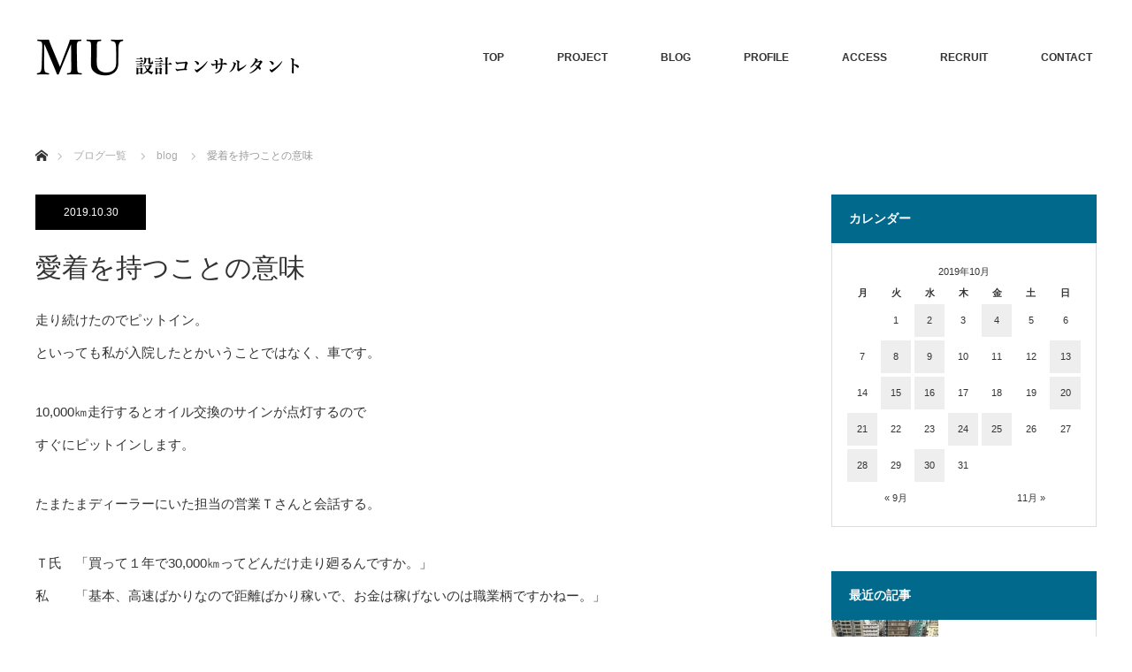

--- FILE ---
content_type: text/html; charset=UTF-8
request_url: https://mu-architect.com/2019/10/30/785/
body_size: 71031
content:
<!DOCTYPE html>
<html class="pc" lang="ja">
<head>
<!-- Google tag (gtag.js) -->
<script async src="https://www.googletagmanager.com/gtag/js?id=G-TMV337WQWW"></script>
<script>
  window.dataLayer = window.dataLayer || [];
  function gtag(){dataLayer.push(arguments);}
  gtag('js', new Date());

  gtag('config', 'G-TMV337WQWW');
</script>
<!-- Global site tag (gtag.js) - Google Analytics -->
<script async src="https://www.googletagmanager.com/gtag/js?id=UA-146046793-1"></script>
<script>
  window.dataLayer = window.dataLayer || [];
  function gtag(){dataLayer.push(arguments);}
  gtag('js', new Date());

  gtag('config', 'UA-146046793-1');
</script>
<meta charset="UTF-8">
<!--[if IE]><meta http-equiv="X-UA-Compatible" content="IE=edge"><![endif]-->
<link rel="canonical" href="https://mu-architect.com/">
<meta name="viewport" content="width=device-width">
<title>愛着を持つことの意味 | 山口県の一級建築士設計事務所MU設計コンサルタント</title>
<link rel="pingback" href="https://mu-architect.com/mu-architect/xmlrpc.php">

<!-- All in One SEO Pack 3.2.8 によって Michael Torbert の Semper Fi Web Design[864,909] -->
<meta name="description"  content="走り続けたのでピットイン。 といっても私が入院したとかいうことではなく、車です。 10,000㎞走行するとオイル交換のサインが点灯するので すぐにピットインします。 たまたまディーラーにいた担当の営業Ｔさんと会話する。 Ｔ氏　「買って１年で30,000㎞ってどんだけ走り廻るんですか。」 私" />

<link rel="canonical" href="https://mu-architect.com/2019/10/30/785/" />
<meta property="og:type" content="article" />
<meta property="og:title" content="愛着を持つことの意味 | 山口県の一級建築士設計事務所MU設計コンサルタント" />
<meta property="og:description" content="走り続けたのでピットイン。 といっても私が入院したとかいうことではなく、車です。 10,000㎞走行するとオイル交換のサインが点灯するので すぐにピットインします。 たまたまディーラーにいた担当の営業Ｔさんと会話する。 Ｔ氏　「買って１年で30,000㎞ってどんだけ走り廻るんですか。」 私 「基本、高速ばかりなので距離ばかり稼いで、お金は稼げないのは職業柄ですかねー。」 Ｔ氏　「ほんと、いろんなと" />
<meta property="og:url" content="https://mu-architect.com/2019/10/30/785/" />
<meta property="og:site_name" content="有限会社 MU設計コンサルタント" />
<meta property="og:image" content="https://mu-architect.com/mu-architect/wp-content/uploads/2019/10/2019-10-19-10.40.52-800x600.jpg" />
<meta property="article:published_time" content="2019-10-30T12:10:14Z" />
<meta property="article:modified_time" content="2019-10-30T12:10:14Z" />
<meta property="og:image:secure_url" content="https://mu-architect.com/mu-architect/wp-content/uploads/2019/10/2019-10-19-10.40.52-800x600.jpg" />
<meta name="twitter:card" content="summary" />
<meta name="twitter:title" content="愛着を持つことの意味 | 山口県の一級建築士設計事務所MU設計コンサルタント" />
<meta name="twitter:description" content="走り続けたのでピットイン。 といっても私が入院したとかいうことではなく、車です。 10,000㎞走行するとオイル交換のサインが点灯するので すぐにピットインします。 たまたまディーラーにいた担当の営業Ｔさんと会話する。 Ｔ氏　「買って１年で30,000㎞ってどんだけ走り廻るんですか。」 私 「基本、高速ばかりなので距離ばかり稼いで、お金は稼げないのは職業柄ですかねー。」 Ｔ氏　「ほんと、いろんなと" />
<meta name="twitter:image" content="https://mu-architect.com/mu-architect/wp-content/uploads/2019/10/2019-10-19-10.40.52-800x600.jpg" />
<!-- All in One SEO Pack -->
<link rel='dns-prefetch' href='//s.w.org' />
<link rel="alternate" type="application/rss+xml" title="山口県の一級建築士設計事務所MU設計コンサルタント &raquo; フィード" href="https://mu-architect.com/feed/" />
<link rel="alternate" type="application/rss+xml" title="山口県の一級建築士設計事務所MU設計コンサルタント &raquo; コメントフィード" href="https://mu-architect.com/comments/feed/" />
<link rel="alternate" type="application/rss+xml" title="山口県の一級建築士設計事務所MU設計コンサルタント &raquo; 愛着を持つことの意味 のコメントのフィード" href="https://mu-architect.com/2019/10/30/785/feed/" />
		<script type="text/javascript">
			window._wpemojiSettings = {"baseUrl":"https:\/\/s.w.org\/images\/core\/emoji\/11\/72x72\/","ext":".png","svgUrl":"https:\/\/s.w.org\/images\/core\/emoji\/11\/svg\/","svgExt":".svg","source":{"concatemoji":"https:\/\/mu-architect.com\/mu-architect\/wp-includes\/js\/wp-emoji-release.min.js?ver=4.9.26"}};
			!function(e,a,t){var n,r,o,i=a.createElement("canvas"),p=i.getContext&&i.getContext("2d");function s(e,t){var a=String.fromCharCode;p.clearRect(0,0,i.width,i.height),p.fillText(a.apply(this,e),0,0);e=i.toDataURL();return p.clearRect(0,0,i.width,i.height),p.fillText(a.apply(this,t),0,0),e===i.toDataURL()}function c(e){var t=a.createElement("script");t.src=e,t.defer=t.type="text/javascript",a.getElementsByTagName("head")[0].appendChild(t)}for(o=Array("flag","emoji"),t.supports={everything:!0,everythingExceptFlag:!0},r=0;r<o.length;r++)t.supports[o[r]]=function(e){if(!p||!p.fillText)return!1;switch(p.textBaseline="top",p.font="600 32px Arial",e){case"flag":return s([55356,56826,55356,56819],[55356,56826,8203,55356,56819])?!1:!s([55356,57332,56128,56423,56128,56418,56128,56421,56128,56430,56128,56423,56128,56447],[55356,57332,8203,56128,56423,8203,56128,56418,8203,56128,56421,8203,56128,56430,8203,56128,56423,8203,56128,56447]);case"emoji":return!s([55358,56760,9792,65039],[55358,56760,8203,9792,65039])}return!1}(o[r]),t.supports.everything=t.supports.everything&&t.supports[o[r]],"flag"!==o[r]&&(t.supports.everythingExceptFlag=t.supports.everythingExceptFlag&&t.supports[o[r]]);t.supports.everythingExceptFlag=t.supports.everythingExceptFlag&&!t.supports.flag,t.DOMReady=!1,t.readyCallback=function(){t.DOMReady=!0},t.supports.everything||(n=function(){t.readyCallback()},a.addEventListener?(a.addEventListener("DOMContentLoaded",n,!1),e.addEventListener("load",n,!1)):(e.attachEvent("onload",n),a.attachEvent("onreadystatechange",function(){"complete"===a.readyState&&t.readyCallback()})),(n=t.source||{}).concatemoji?c(n.concatemoji):n.wpemoji&&n.twemoji&&(c(n.twemoji),c(n.wpemoji)))}(window,document,window._wpemojiSettings);
		</script>
		<style type="text/css">
img.wp-smiley,
img.emoji {
	display: inline !important;
	border: none !important;
	box-shadow: none !important;
	height: 1em !important;
	width: 1em !important;
	margin: 0 .07em !important;
	vertical-align: -0.1em !important;
	background: none !important;
	padding: 0 !important;
}
</style>
<link rel='stylesheet' id='style-css'  href='https://mu-architect.com/mu-architect/wp-content/themes/mu-architect/style.css?ver=100.5' type='text/css' media='all' />
<link rel='stylesheet' id='contact-form-7-css'  href='https://mu-architect.com/mu-architect/wp-content/plugins/contact-form-7/includes/css/styles.css?ver=5.1.4' type='text/css' media='all' />
<link rel='stylesheet' id='wp-pagenavi-css'  href='https://mu-architect.com/mu-architect/wp-content/plugins/wp-pagenavi/pagenavi-css.css?ver=2.70' type='text/css' media='all' />
<link rel='stylesheet' id='msl-main-css'  href='https://mu-architect.com/mu-architect/wp-content/plugins/master-slider/public/assets/css/masterslider.main.css?ver=3.5.3' type='text/css' media='all' />
<link rel='stylesheet' id='msl-custom-css'  href='https://mu-architect.com/mu-architect/wp-content/uploads/master-slider/custom.css?ver=7.9' type='text/css' media='all' />
<script type='text/javascript' src='https://mu-architect.com/mu-architect/wp-includes/js/jquery/jquery.js?ver=1.12.4'></script>
<script type='text/javascript' src='https://mu-architect.com/mu-architect/wp-includes/js/jquery/jquery-migrate.min.js?ver=1.4.1'></script>
<link rel='https://api.w.org/' href='https://mu-architect.com/wp-json/' />
<link rel='shortlink' href='https://mu-architect.com/?p=785' />
<link rel="alternate" type="application/json+oembed" href="https://mu-architect.com/wp-json/oembed/1.0/embed?url=https%3A%2F%2Fmu-architect.com%2F2019%2F10%2F30%2F785%2F" />
<link rel="alternate" type="text/xml+oembed" href="https://mu-architect.com/wp-json/oembed/1.0/embed?url=https%3A%2F%2Fmu-architect.com%2F2019%2F10%2F30%2F785%2F&#038;format=xml" />
<script>var ms_grabbing_curosr = 'https://mu-architect.com/mu-architect/wp-content/plugins/master-slider/public/assets/css/common/grabbing.cur', ms_grab_curosr = 'https://mu-architect.com/mu-architect/wp-content/plugins/master-slider/public/assets/css/common/grab.cur';</script>
<meta name="generator" content="MasterSlider 3.5.3 - Responsive Touch Image Slider | avt.li/msf" />

<link rel="stylesheet" href="https://mu-architect.com/mu-architect/wp-content/themes/mu-architect/css/design-plus.css?ver=100.5">
<link rel="stylesheet" href="https://mu-architect.com/mu-architect/wp-content/themes/mu-architect/css/sns-botton.css?ver=100.5">
<link rel="stylesheet" href="https://fonts.googleapis.com/css?family=Roboto:100,300">
<link rel="stylesheet" media="screen and (max-width:770px)" href="https://mu-architect.com/mu-architect/wp-content/themes/mu-architect/css/responsive.css?ver=100.5">
<link rel="stylesheet" media="screen and (max-width:770px)" href="https://mu-architect.com/mu-architect/wp-content/themes/mu-architect/css/footer-bar.css?ver=100.5">

<script src="https://mu-architect.com/mu-architect/wp-content/themes/mu-architect/js/jquery.easing.1.3.js?ver=100.5"></script>
<script src="https://mu-architect.com/mu-architect/wp-content/themes/mu-architect/js/jscript.js?ver=100.5"></script>
<script src="https://mu-architect.com/mu-architect/wp-content/themes/mu-architect/js/comment.js?ver=100.5"></script>

<style type="text/css">
body, input, textarea { font-family: Arial, "ヒラギノ角ゴ ProN W3", "Hiragino Kaku Gothic ProN", "メイリオ", Meiryo, sans-serif; }
.rich_font { font-family: "Hiragino Sans", "ヒラギノ角ゴ ProN", "Hiragino Kaku Gothic ProN", "游ゴシック", YuGothic, "メイリオ", Meiryo, sans-serif; font-weight: 100;
}

body { font-size:15px; }

.pc #header .logo { font-size:21px; }
.pc #footer_top .logo { font-size:21px; }
.mobile #header .logo { font-size:18px; }
#footer_top { background: #F7F7F7; }

#logo_image img { width:50%; height:50%; }
#logo_image_mobile img { width:50%; height:50%; }
#footer_address .logo img { width:50%; height:50%; }

#blog_list li .image img, #related_post li a.image img, .styled_post_list1 .image img, #recent_news .image img, .project_list_widget .image img, .index_box_list .image img, #project_list .image img, #previous_next_post .image img {
  -webkit-transition: all 0.75s ease; -moz-transition: all 0.75s ease; transition: all 0.75s ease;
  -webkit-transform: scale(1); -moz-transform: scale(1); -ms-transform: scale(1); -o-transform: scale(1); transform: scale(1);
  -webkit-backface-visibility:hidden; backface-visibility:hidden;
}
#blog_list li .image:hover img, #related_post li a.image:hover img, .styled_post_list1 .image:hover img, #recent_news .image:hover img, .project_list_widget .image:hover img, .index_box_list .image:hover img, #project_list .image:hover img, #previous_next_post .image:hover img {
  -webkit-transform: scale(1.2); -moz-transform: scale(1.2); -ms-transform: scale(1.2); -o-transform: scale(1.2); transform: scale(1.2);
}

.pc #global_menu > ul > li > a { color:#333333; }

#post_title { font-size:30px; }
.post_content { font-size:15px; }

a:hover, #comment_header ul li a:hover, .pc #global_menu > ul > li.active > a, .pc #global_menu li.current-menu-item > a, .pc #global_menu > ul > li > a:hover, #header_logo .logo a:hover, #bread_crumb li.home a:hover:before, #bread_crumb li a:hover,
 #archive_news_list li a .entry-date, #related_post li .title a:hover, #comment_headline, #footer_widget .footer_headline, .index_news_list ol a .entry-date, .footer_menu li:first-child a, .footer_menu li:only-child a, .color_headline, #project_title, #project_list .title span.project_title, .post_content a
  { color:#00698C; }

.post_content a:hover
{ color:#00516C; }

.pc #global_menu ul ul a, #return_top a:hover, .next_page_link a:hover, .collapse_category_list li a:hover .count, .slick-arrow:hover, #blog_list .category a:hover, #index_blog .index_blog_link:hover, #footer_address .button:hover, #post_meta_top .category a:hover,
 #archive_news_list .headline, .side_headline, #previous_next_page a:hover, .page_navi a:hover, .page_navi span.current, .page_navi p.back a:hover, .collapse_category_list li a:hover .count, .mobile #global_menu li a:hover,
  #wp-calendar td a:hover, #wp-calendar #prev a:hover, #wp-calendar #next a:hover, .widget_search #search-btn input:hover, .widget_search #searchsubmit:hover, .side_widget.google_search #searchsubmit:hover,
   #submit_comment:hover, #comment_header ul li a:hover, #comment_header ul li.comment_switch_active a, #comment_header #comment_closed p, #post_pagination a:hover, #post_pagination p, a.menu_button:hover, .mobile .footer_menu a:hover, .mobile #footer_menu_bottom li a:hover,
  .project_pager a:hover, #project_catgory_sort li a.active, #project_catgory_sort li a:hover, #project_catgory_sort li.current-cat a, #project_side_content h3
 { background-color:#00698C; }

.pc #global_menu ul ul a:hover, .index_news_list a.archive_link:hover
 { background-color:#00516C; }

#recent_news .headline, .index_news_list .headline, #blog_list .date, #post_meta_top .date, #related_post
 { background-color:#000000; }

.index_news_list a.archive_link, #index_blog .index_blog_link, .page_navi p.back a
{ background-color:#BBBBBB; }

#comment_textarea textarea:focus, #guest_info input:focus, #comment_header ul li a:hover, #comment_header ul li.comment_switch_active a, #comment_header #comment_closed p, #post_meta_top .category a:hover, #project_catgory_sort .current-cat, #project_catgory_sort li:hover, #project_catgory_sort .current-cat:last-child, #post_pagination p, #post_pagination a:hover, .page_navi span.current, .page_navi a:hover
 { border-color:#00698C; }
#project_catgory_sort .current-cat + li, #project_catgory_sort li:hover + li, .page_navi .current-cat + li a
{ border-left-color:#00698C; }

@media screen and (max-width:600px) {
  #project_catgory_sort .current-cat { border-right-color:#00698C!important; }
}

#comment_header ul li.comment_switch_active a:after, #comment_header #comment_closed p:after
 { border-color:#00698C transparent transparent transparent; }

.collapse_category_list li a:before
 { border-color: transparent transparent transparent #00698C; }

.footer_menu li:first-child a, .footer_menu li:only-child a { pointer-events:none; }

#site_loader_spinner { border:4px solid rgba(0,105,140,0.2); border-top-color:#00698C; }


#index_project .catchphrase { text-align:center; margin:0 0 0px 0; }

#project_work_details h3 { background:#01698c; height:35px; line-height:27px; font-size:14px; text-align:center; color:#fff; margin:-20px 0 0 0; }

/* table profile */
table.responcive2{
  box-sizing: border-box;
  border-collapse:collapse;
  margin: 0 auto;
  text-align: left;
  width: 600px;
}
table.responcive2 th{
  background: #f5f5f5;
  border: 1px solid #c5c5c5;
  padding: .5em 1em .3em 1em;
  width:27%;
}
table.responcive2 td{
  border: 1px solid #c5c5c5;
  padding: .7em 1em .5em 1em;
  width:73%;
}
@media (max-width: 480px) {
    table.responcive2 th,
    table.responcive2 td{
      width:auto;
      display: block;
    }
}

/* table works details */
table.responcive1{
  box-sizing: border-box;
  border-collapse:collapse;
  margin: 0 auto;
  text-align: left;
  width: 600px;
}
table.responcive1 th{
  background: #f5f5f5;
  border: 1px solid #c5c5c5;
  padding: .15em 1em .8em 1em;
  width:27%;
}
table.responcive1 td{
  border: 1px solid #c5c5c5;
  padding: .7em 1em .5em 1em;
  width:73%;
}
@media (max-width: 480px) {
    table.responcive1 th{
      padding: 0em 1em .5em 1em;
      background: #fff;
      border: none;
      width:auto;
      display: block;
    }
}
@media (max-width: 480px) {
    table.responcive1 td{
      padding: 0em 1em .5em 1em;
      border-bottom: 1px solid #c5c5c5;
      border-top: none;
      border-left: none;
      border-right: none;
      width:auto;
      display: block;
    }
}

/* コピーライト */
#copyright { display:block; margin:auto; position:absolute; right:0; left:0; text-align:center; height:30px; line-height:30px; font-size:12px; color:#fff; z-index:1; }
#copyright a { color:#fff; }

/* プロジェクト詳細 */
#project_catch_title { font-size:14px; margin:15px 0 0 0; line-height:0.4; color:#00698c; }
#project_catch_contents { font-size:14px; margin:0 0 5px 0; line-height:0.4; }
@media screen and (max-width: 640px) {
#project_catch_title {
 font-size:12px;
 color:#00698c; 
 line-height:1.5;
 }

#project_catch_contents {
 font-size:12px;
 line-height:0.7;
 }
}

#project_under_content { background:#fff; padding:0 0 30px 0; line-height:2.4; }
#project_under_content h4 { font-weight:400; font-size:18px; line-height:1.4; margin:0 0 10px 0; }

#footer_address .logo { margin:-10px 0 0 0; }

#index_blog {
  width:1250px; margin:0 auto; padding:0 25px 0; position:relative;
  -moz-box-sizing:border-box; -webkit-box-sizing:border-box; -o-box-sizing:border-box; -ms-box-sizing:border-box; box-sizing:border-box;
}
@media screen and (max-width: 640px) {
#index_blog { width:100%; margin:0; padding:30px 20px 10px; }
}

/* お知らせを非リンク*/
#index_info_list a.nolink
{
pointer-events:none;/*リンクを非リンクに変える*/
cursor:default;/*マウスカーソルを矢印のまま変えない*/
}


/* プロジェクトカテゴリー多い場合改行*/
#project_side_content h3 {
    height: auto;
    min-height: 25px;
    line-height: 25px;
    padding: 10px;
}

@media only screen and (max-width:767px) {
  .tcd-pb-row.row1 .tcd-pb-col.col2 .tcd-pb-widget.widget3 .pb_catchcopy { font-size: 12px; text-align: left; margin-bottom:15px; }
  .tcd-pb-row.row1 .tcd-pb-col.col4 .tcd-pb-widget.widget3 .pb_catchcopy { font-size: 12px; text-align: left; margin-bottom:15px; }
  .tcd-pb-row.row2 .tcd-pb-col.col2 .tcd-pb-widget.widget3 .pb_catchcopy { font-size: 12px; text-align: left; margin-bottom:15px; }
  .tcd-pb-row.row2 .tcd-pb-col.col4 .tcd-pb-widget.widget3 .pb_catchcopy { font-size: 12px; text-align: left; margin-bottom:15px; }
  .tcd-pb-row.row3 .tcd-pb-col.col2 .tcd-pb-widget.widget3 .pb_catchcopy { font-size: 12px; text-align: left; margin-bottom:15px; }
  .tcd-pb-row.row3 .tcd-pb-col.col4 .tcd-pb-widget.widget3 .pb_catchcopy { font-size: 12px; text-align: left; margin-bottom:15px; }
  .tcd-pb-row.row4 .tcd-pb-col.col2 .tcd-pb-widget.widget3 .pb_catchcopy { font-size: 12px; text-align: left; margin-bottom:15px; }
  .tcd-pb-row.row4 .tcd-pb-col.col4 .tcd-pb-widget.widget3 .pb_catchcopy { font-size: 12px; text-align: left; margin-bottom:15px; }
  .tcd-pb-row.row5 .tcd-pb-col.col2 .tcd-pb-widget.widget3 .pb_catchcopy { font-size: 12px; text-align: left; margin-bottom:15px; }
}
</style>





<style type="text/css"></style><link rel="icon" href="https://mu-architect.com/mu-architect/wp-content/uploads/2019/07/cropped-site_icon-32x32.jpg" sizes="32x32" />
<link rel="icon" href="https://mu-architect.com/mu-architect/wp-content/uploads/2019/07/cropped-site_icon-192x192.jpg" sizes="192x192" />
<link rel="apple-touch-icon-precomposed" href="https://mu-architect.com/mu-architect/wp-content/uploads/2019/07/cropped-site_icon-180x180.jpg" />
<meta name="msapplication-TileImage" content="https://mu-architect.com/mu-architect/wp-content/uploads/2019/07/cropped-site_icon-270x270.jpg" />

<!-- BEGIN ExactMetrics v5.3.9 Universal Analytics - https://exactmetrics.com/ -->
<script>
(function(i,s,o,g,r,a,m){i['GoogleAnalyticsObject']=r;i[r]=i[r]||function(){
	(i[r].q=i[r].q||[]).push(arguments)},i[r].l=1*new Date();a=s.createElement(o),
	m=s.getElementsByTagName(o)[0];a.async=1;a.src=g;m.parentNode.insertBefore(a,m)
})(window,document,'script','https://www.google-analytics.com/analytics.js','ga');
  ga('create', 'UA-146046793-1', 'auto');
  ga('send', 'pageview');
</script>
<!-- END ExactMetrics Universal Analytics -->
<meta name="format-detection" content="telephone=no">
</head>
<body id="body" class="post-template-default single single-post postid-785 single-format-standard _masterslider _ms_version_3.5.3">


 <div id="header" style="background-color: rgba(255, 255, 255, 0.7);">
  <div id="header_inner" class="clearfix">
   <div id="logo_image">
 <h1 class="logo">
  <a href="https://mu-architect.com/" title="山口県の一級建築士設計事務所MU設計コンサルタント" data-label="山口県の一級建築士設計事務所MU設計コンサルタント"><img class="h_logo" src="https://mu-architect.com/mu-architect/wp-content/uploads/2019/06/site_logo_top.png?1768729425" alt="山口県の一級建築士設計事務所MU設計コンサルタント" title="山口県の一級建築士設計事務所MU設計コンサルタント" /></a>
 </h1>
</div>

  
      <div id="global_menu">
    <ul id="menu-%e3%82%b0%e3%83%ad%e3%83%bc%e3%83%90%e3%83%ab%e3%83%a1%e3%83%8b%e3%83%a5%e3%83%bc" class="menu"><li id="menu-item-56" class="menu-item menu-item-type-post_type menu-item-object-page menu-item-home menu-item-56"><a href="https://mu-architect.com/">TOP</a></li>
<li id="menu-item-21" class="menu-item menu-item-type-custom menu-item-object-custom menu-item-has-children menu-item-21"><a href="https://mu-architect.com/project/">PROJECT</a>
<ul class="sub-menu">
	<li id="menu-item-144" class="menu-item menu-item-type-taxonomy menu-item-object-project-cat menu-item-144"><a href="https://mu-architect.com/project-cat/medical/">医療施設</a></li>
	<li id="menu-item-145" class="menu-item menu-item-type-taxonomy menu-item-object-project-cat menu-item-145"><a href="https://mu-architect.com/project-cat/care/">介護福祉施設</a></li>
	<li id="menu-item-146" class="menu-item menu-item-type-taxonomy menu-item-object-project-cat menu-item-146"><a href="https://mu-architect.com/project-cat/kinder/">保育園・幼稚園</a></li>
	<li id="menu-item-147" class="menu-item menu-item-type-taxonomy menu-item-object-project-cat menu-item-147"><a href="https://mu-architect.com/project-cat/office/">事務所・商業</a></li>
	<li id="menu-item-148" class="menu-item menu-item-type-taxonomy menu-item-object-project-cat menu-item-148"><a href="https://mu-architect.com/project-cat/public/">公共施設</a></li>
	<li id="menu-item-149" class="menu-item menu-item-type-taxonomy menu-item-object-project-cat menu-item-149"><a href="https://mu-architect.com/project-cat/housing/">住宅</a></li>
</ul>
</li>
<li id="menu-item-55" class="menu-item menu-item-type-post_type menu-item-object-page current_page_parent menu-item-55"><a href="https://mu-architect.com/blog_archive/">BLOG</a></li>
<li id="menu-item-130" class="menu-item menu-item-type-post_type menu-item-object-page menu-item-130"><a href="https://mu-architect.com/profile/">PROFILE</a></li>
<li id="menu-item-128" class="menu-item menu-item-type-post_type menu-item-object-page menu-item-has-children menu-item-128"><a href="https://mu-architect.com/access/">ACCESS</a>
<ul class="sub-menu">
	<li id="menu-item-627" class="menu-item menu-item-type-post_type menu-item-object-page menu-item-627"><a href="https://mu-architect.com/kudamatsu-office/">下松事務所</a></li>
	<li id="menu-item-628" class="menu-item menu-item-type-post_type menu-item-object-page menu-item-628"><a href="https://mu-architect.com/shimonoseki-office/">下関事務所</a></li>
	<li id="menu-item-629" class="menu-item menu-item-type-post_type menu-item-object-page menu-item-629"><a href="https://mu-architect.com/hikari-office/">光事務所</a></li>
	<li id="menu-item-630" class="menu-item menu-item-type-post_type menu-item-object-page menu-item-630"><a href="https://mu-architect.com/yanai-office/">柳井事務所</a></li>
</ul>
</li>
<li id="menu-item-1251" class="menu-item menu-item-type-post_type menu-item-object-page menu-item-1251"><a href="https://mu-architect.com/recruit/">RECRUIT</a></li>
<li id="menu-item-134" class="menu-item menu-item-type-post_type menu-item-object-page menu-item-134"><a href="https://mu-architect.com/contact/">CONTACT</a></li>
</ul>   </div>
   <a href="#" class="menu_button"><span>menu</span></a>
     </div>
 </div><!-- END #header -->

 
 <div id="main_contents" class="clearfix">


<div id="bread_crumb">

<ul class="clearfix" itemscope itemtype="http://schema.org/BreadcrumbList">
 <li itemprop="itemListElement" itemscope itemtype="http://schema.org/ListItem" class="home"><a itemprop="item" href="https://mu-architect.com/"><span itemprop="name">ホーム</span></a><meta itemprop="position" content="1" /></li>

 <li itemprop="itemListElement" itemscope itemtype="http://schema.org/ListItem"><a itemprop="item" href="https://mu-architect.com/blog_archive/"><span itemprop="name">ブログ一覧</span></a><meta itemprop="position" content="2" /></li>
 <li itemprop="itemListElement" itemscope itemtype="http://schema.org/ListItem">
     <a itemprop="item" href="https://mu-architect.com/category/blog/"><span itemprop="name">blog</span></a>
       <meta itemprop="position" content="3" /></li>
 <li itemprop="itemListElement" itemscope itemtype="http://schema.org/ListItem" class="last"><span itemprop="name">愛着を持つことの意味</span><meta itemprop="position" content="4" /></li>

</ul>
</div>

<div id="main_col" class="clearfix">

<div id="left_col">

 
 <div id="article">

    <ul id="post_meta_top" class="clearfix">
	<li class="date"><time class="entry-date updated" datetime="2019-10-30T21:10:14+00:00">2019.10.30</time></li>	  </ul>
  
  <h2 id="post_title" class="rich_font">愛着を持つことの意味</h2>

      
  
    
  <div class="post_content clearfix">
   <p>走り続けたのでピットイン。<br />
といっても私が入院したとかいうことではなく、車です。</p>
<p>10,000㎞走行するとオイル交換のサインが点灯するので<br />
すぐにピットインします。</p>
<p>たまたまディーラーにいた担当の営業Ｔさんと会話する。</p>
<p>Ｔ氏　「買って１年で30,000㎞ってどんだけ走り廻るんですか。」<br />
私　　「基本、高速ばかりなので距離ばかり稼いで、お金は稼げないのは職業柄ですかねー。」</p>
<p>Ｔ氏　「ほんと、いろんなところですれ違いますよ。」<br />
私　　「このペースだと5年後、乗り換えするときに下取りキビシイですよねー？」</p>
<p>Ｔ氏　「高速道路ばかり走る10,000㎞と、街中を走る10,000㎞は全く違いますよ。」<br />
私　　「ん？　どーゆーことです？」</p>
<p>Ｔ氏　「そもそもですね、ストップアンドゴーばかり繰り返す運転は、エンジンにもタイヤにも、ブレーキパッドにも いろいろと負荷がかかるんですよ。<br />
車の査定は走行距離に起因するところが大きいですが、船舶のように エンジンの稼働累計時間でジャッジするべきだと思います。」<br />
「あとは定期的にメンテナンスを行うこと。長く乗ることはメンテ大事！　査定　　はメンテ経歴大事！」</p>
<p>こんな話を聞きながらアタマの中で「建築」に置き換えて聞いていた。</p>
<p>&nbsp;</p>
<p>・竣工後も専門家による定期的なメンテナンス<br />
・健康診断を受診するように建築も建物診断<br />
・不具合箇所があれば速やかに改善<br />
・世代交代やニーズが変われば改修工事を行うが、その際に工事履歴を記録する<br />
・長く愛着を持って住み、そして使い続けるためには愛情が大事</p>
<p>ということで、山口県萩市で開催された<br />
歴史まちづくり　～歴史的建造物は地域社会にどう貢献できるか～　に参加しました。<br />
<img class="alignnone size-medium wp-image-787" src="https://mu-architect.com/mu-architect/wp-content/uploads/2019/10/2019-10-19-10.40.52-300x225.jpg" alt="" width="300" height="225" srcset="https://mu-architect.com/mu-architect/wp-content/uploads/2019/10/2019-10-19-10.40.52-300x225.jpg 300w, https://mu-architect.com/mu-architect/wp-content/uploads/2019/10/2019-10-19-10.40.52-768x576.jpg 768w, https://mu-architect.com/mu-architect/wp-content/uploads/2019/10/2019-10-19-10.40.52-800x600.jpg 800w, https://mu-architect.com/mu-architect/wp-content/uploads/2019/10/2019-10-19-10.40.52.jpg 1200w" sizes="(max-width: 300px) 100vw, 300px" /></p>
<p>観光客が廊下を行き来する旧明倫小学校（萩・明倫学舎）にて授業です。<br />
<img class="alignnone size-medium wp-image-786" src="https://mu-architect.com/mu-architect/wp-content/uploads/2019/10/2019-10-19-09.56.34-300x225.jpg" alt="" width="300" height="225" srcset="https://mu-architect.com/mu-architect/wp-content/uploads/2019/10/2019-10-19-09.56.34-300x225.jpg 300w, https://mu-architect.com/mu-architect/wp-content/uploads/2019/10/2019-10-19-09.56.34-768x576.jpg 768w, https://mu-architect.com/mu-architect/wp-content/uploads/2019/10/2019-10-19-09.56.34-800x600.jpg 800w, https://mu-architect.com/mu-architect/wp-content/uploads/2019/10/2019-10-19-09.56.34.jpg 1200w" sizes="(max-width: 300px) 100vw, 300px" /></p>
<p>まるで参観日のような雰囲気で、なんだかソワソワする。</p>
<p>萩市土木建築部　Ｓ部長から明倫館保存改修の経緯をご教示いただく。<br />
<img class="alignnone size-medium wp-image-788" src="https://mu-architect.com/mu-architect/wp-content/uploads/2019/10/2019-10-19-11.52.34-300x225.jpg" alt="" width="300" height="225" srcset="https://mu-architect.com/mu-architect/wp-content/uploads/2019/10/2019-10-19-11.52.34-300x225.jpg 300w, https://mu-architect.com/mu-architect/wp-content/uploads/2019/10/2019-10-19-11.52.34-768x576.jpg 768w, https://mu-architect.com/mu-architect/wp-content/uploads/2019/10/2019-10-19-11.52.34-800x600.jpg 800w, https://mu-architect.com/mu-architect/wp-content/uploads/2019/10/2019-10-19-11.52.34.jpg 1200w" sizes="(max-width: 300px) 100vw, 300px" /><br />
<img class="alignnone size-medium wp-image-789" src="https://mu-architect.com/mu-architect/wp-content/uploads/2019/10/2019-10-19-11.56.05-300x225.jpg" alt="" width="300" height="225" srcset="https://mu-architect.com/mu-architect/wp-content/uploads/2019/10/2019-10-19-11.56.05-300x225.jpg 300w, https://mu-architect.com/mu-architect/wp-content/uploads/2019/10/2019-10-19-11.56.05-768x576.jpg 768w, https://mu-architect.com/mu-architect/wp-content/uploads/2019/10/2019-10-19-11.56.05-800x600.jpg 800w, https://mu-architect.com/mu-architect/wp-content/uploads/2019/10/2019-10-19-11.56.05.jpg 1200w" sizes="(max-width: 300px) 100vw, 300px" /></p>
<p>&nbsp;</p>
<p>&nbsp;</p>
<p>続いて国指定重要文化財　熊谷住宅（熊谷美術館）を視察しました。<br />
<img class="alignnone size-medium wp-image-790" src="https://mu-architect.com/mu-architect/wp-content/uploads/2019/10/2019-10-19-13.09.41-300x225.jpg" alt="" width="300" height="225" srcset="https://mu-architect.com/mu-architect/wp-content/uploads/2019/10/2019-10-19-13.09.41-300x225.jpg 300w, https://mu-architect.com/mu-architect/wp-content/uploads/2019/10/2019-10-19-13.09.41-768x576.jpg 768w, https://mu-architect.com/mu-architect/wp-content/uploads/2019/10/2019-10-19-13.09.41-800x600.jpg 800w, https://mu-architect.com/mu-architect/wp-content/uploads/2019/10/2019-10-19-13.09.41.jpg 1200w" sizes="(max-width: 300px) 100vw, 300px" /><br />
国土交通省が取り組むユニークベニュー（歴史的建造物や地域特性を活用し新たな活用の場とする）を実践する熊谷住宅。<br />
この日は現代抽象画家の巨匠　山本浩二氏がひと際目を光りました。</p>
<p>土蔵や数寄屋建築。畳の間を設える襖に　老松（黄）　の色彩。<br />
<img class="alignnone size-medium wp-image-791" src="https://mu-architect.com/mu-architect/wp-content/uploads/2019/10/2019-10-19-13.18.52-300x225.jpg" alt="" width="300" height="225" srcset="https://mu-architect.com/mu-architect/wp-content/uploads/2019/10/2019-10-19-13.18.52-300x225.jpg 300w, https://mu-architect.com/mu-architect/wp-content/uploads/2019/10/2019-10-19-13.18.52-768x576.jpg 768w, https://mu-architect.com/mu-architect/wp-content/uploads/2019/10/2019-10-19-13.18.52-800x600.jpg 800w, https://mu-architect.com/mu-architect/wp-content/uploads/2019/10/2019-10-19-13.18.52.jpg 1200w" sizes="(max-width: 300px) 100vw, 300px" /><br />
萩市観光政策部　部次長のＯ氏が分かり易く、そして熱い言葉で解説いただきます。</p>
<p>&nbsp;</p>
<p>書院。<br />
<img class="alignnone size-medium wp-image-792" src="https://mu-architect.com/mu-architect/wp-content/uploads/2019/10/2019-10-19-13.31.01-300x225.jpg" alt="" width="300" height="225" srcset="https://mu-architect.com/mu-architect/wp-content/uploads/2019/10/2019-10-19-13.31.01-300x225.jpg 300w, https://mu-architect.com/mu-architect/wp-content/uploads/2019/10/2019-10-19-13.31.01-768x576.jpg 768w, https://mu-architect.com/mu-architect/wp-content/uploads/2019/10/2019-10-19-13.31.01-800x600.jpg 800w, https://mu-architect.com/mu-architect/wp-content/uploads/2019/10/2019-10-19-13.31.01.jpg 1200w" sizes="(max-width: 300px) 100vw, 300px" /></p>
<p>格子。<br />
<img class="alignnone size-medium wp-image-793" src="https://mu-architect.com/mu-architect/wp-content/uploads/2019/10/2019-10-19-13.32.57-300x225.jpg" alt="" width="300" height="225" srcset="https://mu-architect.com/mu-architect/wp-content/uploads/2019/10/2019-10-19-13.32.57-300x225.jpg 300w, https://mu-architect.com/mu-architect/wp-content/uploads/2019/10/2019-10-19-13.32.57-768x576.jpg 768w, https://mu-architect.com/mu-architect/wp-content/uploads/2019/10/2019-10-19-13.32.57-800x600.jpg 800w, https://mu-architect.com/mu-architect/wp-content/uploads/2019/10/2019-10-19-13.32.57.jpg 1200w" sizes="(max-width: 300px) 100vw, 300px" /></p>
<p>土間。<br />
<img class="alignnone size-medium wp-image-794" src="https://mu-architect.com/mu-architect/wp-content/uploads/2019/10/2019-10-19-13.34.44-300x225.jpg" alt="" width="300" height="225" srcset="https://mu-architect.com/mu-architect/wp-content/uploads/2019/10/2019-10-19-13.34.44-300x225.jpg 300w, https://mu-architect.com/mu-architect/wp-content/uploads/2019/10/2019-10-19-13.34.44-768x576.jpg 768w, https://mu-architect.com/mu-architect/wp-content/uploads/2019/10/2019-10-19-13.34.44-800x600.jpg 800w, https://mu-architect.com/mu-architect/wp-content/uploads/2019/10/2019-10-19-13.34.44.jpg 1200w" sizes="(max-width: 300px) 100vw, 300px" /></p>
<p>この三和土でピアノコンサートも開催していると。</p>
<p>&nbsp;</p>
<p>萩市にある笠山。　その笠山から取れる笠山石の基壇部。<br />
<img class="alignnone size-medium wp-image-795" src="https://mu-architect.com/mu-architect/wp-content/uploads/2019/10/2019-10-19-13.38.59-300x225.jpg" alt="" width="300" height="225" srcset="https://mu-architect.com/mu-architect/wp-content/uploads/2019/10/2019-10-19-13.38.59-300x225.jpg 300w, https://mu-architect.com/mu-architect/wp-content/uploads/2019/10/2019-10-19-13.38.59-768x576.jpg 768w, https://mu-architect.com/mu-architect/wp-content/uploads/2019/10/2019-10-19-13.38.59-800x600.jpg 800w, https://mu-architect.com/mu-architect/wp-content/uploads/2019/10/2019-10-19-13.38.59.jpg 1200w" sizes="(max-width: 300px) 100vw, 300px" /></p>
<p>萩市役所、萩公民館。萩城下町など随所に使用されています。<br />
ちなみに今は笠山が国定公園に指定されているため笠山石の採掘は出来ないとのことでした。</p>
<p>&nbsp;</p>
<p>マチから見る外観。<br />
<img class="alignnone size-medium wp-image-796" src="https://mu-architect.com/mu-architect/wp-content/uploads/2019/10/2019-10-19-13.49.03-300x225.jpg" alt="" width="300" height="225" srcset="https://mu-architect.com/mu-architect/wp-content/uploads/2019/10/2019-10-19-13.49.03-300x225.jpg 300w, https://mu-architect.com/mu-architect/wp-content/uploads/2019/10/2019-10-19-13.49.03-768x576.jpg 768w, https://mu-architect.com/mu-architect/wp-content/uploads/2019/10/2019-10-19-13.49.03-800x600.jpg 800w, https://mu-architect.com/mu-architect/wp-content/uploads/2019/10/2019-10-19-13.49.03.jpg 1200w" sizes="(max-width: 300px) 100vw, 300px" /></p>
<p>続く土塀。<br />
<img class="alignnone size-medium wp-image-797" src="https://mu-architect.com/mu-architect/wp-content/uploads/2019/10/2019-10-19-13.50.38-300x225.jpg" alt="" width="300" height="225" srcset="https://mu-architect.com/mu-architect/wp-content/uploads/2019/10/2019-10-19-13.50.38-300x225.jpg 300w, https://mu-architect.com/mu-architect/wp-content/uploads/2019/10/2019-10-19-13.50.38-768x576.jpg 768w, https://mu-architect.com/mu-architect/wp-content/uploads/2019/10/2019-10-19-13.50.38-800x600.jpg 800w, https://mu-architect.com/mu-architect/wp-content/uploads/2019/10/2019-10-19-13.50.38.jpg 1200w" sizes="(max-width: 300px) 100vw, 300px" /><br />
JR西日本のデスカバリージャパンやanan。non-noの雑誌でも取り上げられた土塀の美。</p>
<p>熊谷住宅（熊谷美術館）のオーナー（現当主）がちょうど東京から帰省されていたので<br />
話を伺うと、この土塀を改修するためには2,000万円必要だと。</p>
<p>このままの美が美しいと思う。<br />
でも当時のオリジナルもまた見たいと思う。</p>
<p>&nbsp;</p>
<p>改修してしまうと土が入れ替わるからオリジナルとは言えない。<br />
しかし、表層は“今”の土であって基層は“オリジナル”を残せばそれば“オリジナル”と言えよう。</p>
<p>&nbsp;</p>
<p>愛しく思うこと。<br />
愛着を持つこと。<br />
愛情を注ぐこと。</p>
<p>建築も、車も、人の心も。<br />
長く。よき関係で。</p>
<p>&nbsp;</p>
<p>t.imamura</p>
     </div>

 
    <div class="single_share clearfix" id="single_share_bottom">
   <div class="share-type5 share-btm">
	<div class="sns_default_top">
		<ul class="clearfix">
			<li class="default twitter_button">
				<a href="https://twitter.com/share" class="twitter-share-button">Tweet</a>
			</li>
			<script>!function(d,s,id){var js,fjs=d.getElementsByTagName(s)[0],p=/^http:/.test(d.location)?'http':'https';if(!d.getElementById(id)){js=d.createElement(s);js.id=id;js.src=p+'://platform.twitter.com/widgets.js';fjs.parentNode.insertBefore(js,fjs);}}(document, 'script', 'twitter-wjs');</script>
			<li class="default fblike_button">
				<div class="fb-like" data-href="https://mu-architect.com/2019/10/30/785/" data-send="false" data-layout="button_count" data-width="450" data-show-faces="false"></div>
			</li>
			<li class="default fbshare_button2">
				<div class="fb-share-button" data-href="https://mu-architect.com/2019/10/30/785/" data-layout="button_count"></div>
			</li>
	</ul>
</div>
</div>
  </div>
  
    <div id="previous_next_post" class="clearfix">
   <div class='prev_post'><a href='https://mu-architect.com/2019/10/28/778/' title='Halloween☆'><div class='image'><img width="200" height="200" src="https://mu-architect.com/mu-architect/wp-content/uploads/2019/10/blog5-200x200.jpg" class="attachment-size1 size-size1 wp-post-image" alt="" srcset="https://mu-architect.com/mu-architect/wp-content/uploads/2019/10/blog5-200x200.jpg 200w, https://mu-architect.com/mu-architect/wp-content/uploads/2019/10/blog5-150x150.jpg 150w, https://mu-architect.com/mu-architect/wp-content/uploads/2019/10/blog5-300x300.jpg 300w, https://mu-architect.com/mu-architect/wp-content/uploads/2019/10/blog5-120x120.jpg 120w" sizes="(max-width: 200px) 100vw, 200px" /></div><div class='title'><span>Halloween☆</span></div></a></div>
<div class='next_post'><a href='https://mu-architect.com/2019/11/04/799/' title='長期優良住宅セミナー'><div class='image'><img width="200" height="200" src="https://mu-architect.com/mu-architect/wp-content/uploads/2019/11/top_wallstat-200x200.jpg" class="attachment-size1 size-size1 wp-post-image" alt="" srcset="https://mu-architect.com/mu-architect/wp-content/uploads/2019/11/top_wallstat-200x200.jpg 200w, https://mu-architect.com/mu-architect/wp-content/uploads/2019/11/top_wallstat-150x150.jpg 150w, https://mu-architect.com/mu-architect/wp-content/uploads/2019/11/top_wallstat-120x120.jpg 120w" sizes="(max-width: 200px) 100vw, 200px" /></div><div class='title'><span>長期優良住宅セミナー</span></div></a></div>
  </div>
  
 </div><!-- END #article -->

  
 
  <div id="related_post">
  <h3 class="headline"><span>関連記事</span></h3>
  <ol class="clearfix">
      <li class="clearfix num1">
    <a class="image" href="https://mu-architect.com/2019/09/30/704/"><img width="240" height="300" src="https://mu-architect.com/mu-architect/wp-content/uploads/2019/09/IMG_0350-240x300.jpg" class="attachment-size9 size-size9 wp-post-image" alt="" /></a>
    <div class="desc">
     <h4 class="title"><a href="https://mu-architect.com/2019/09/30/704/" name="">カープCS進出なるか！？</a></h4>
    </div>
   </li>
      <li class="clearfix num2">
    <a class="image" href="https://mu-architect.com/2020/06/12/1427/"><img width="490" height="300" src="https://mu-architect.com/mu-architect/wp-content/uploads/2020/06/IMG_0750-490x300.jpg" class="attachment-size9 size-size9 wp-post-image" alt="" /></a>
    <div class="desc">
     <h4 class="title"><a href="https://mu-architect.com/2020/06/12/1427/" name="">久々のゴルフ！</a></h4>
    </div>
   </li>
      <li class="clearfix num3">
    <a class="image" href="https://mu-architect.com/2020/01/17/1046/"><img width="490" height="300" src="https://mu-architect.com/mu-architect/wp-content/uploads/2020/01/blog12-490x300.jpg" class="attachment-size9 size-size9 wp-post-image" alt="" /></a>
    <div class="desc">
     <h4 class="title"><a href="https://mu-architect.com/2020/01/17/1046/" name="">海上アルプス</a></h4>
    </div>
   </li>
      <li class="clearfix num4">
    <a class="image" href="https://mu-architect.com/2020/09/05/1592/"><img width="490" height="300" src="https://mu-architect.com/mu-architect/wp-content/uploads/2020/09/01-490x300.jpg" class="attachment-size9 size-size9 wp-post-image" alt="" /></a>
    <div class="desc">
     <h4 class="title"><a href="https://mu-architect.com/2020/09/05/1592/" name="">晴れた空。そよぐ風。</a></h4>
    </div>
   </li>
      <li class="clearfix num5">
    <a class="image" href="https://mu-architect.com/2023/05/27/2832/"><img width="490" height="300" src="https://mu-architect.com/mu-architect/wp-content/uploads/2023/05/2023-05-13-20.36.25-490x300.jpg" class="attachment-size9 size-size9 wp-post-image" alt="" /></a>
    <div class="desc">
     <h4 class="title"><a href="https://mu-architect.com/2023/05/27/2832/" name="">オンとオフ</a></h4>
    </div>
   </li>
      <li class="clearfix num6">
    <a class="image" href="https://mu-architect.com/2023/04/07/2765/"><img width="490" height="300" src="https://mu-architect.com/mu-architect/wp-content/uploads/2023/04/blog62-490x300.jpg" class="attachment-size9 size-size9 wp-post-image" alt="" /></a>
    <div class="desc">
     <h4 class="title"><a href="https://mu-architect.com/2023/04/07/2765/" name="">キッチンカー</a></h4>
    </div>
   </li>
     </ol>
 </div>
  
 

</div><!-- END #left_col -->

  <div id="side_col">
  <div class="side_widget clearfix widget_calendar" id="calendar-3">
<h3 class="side_headline"><span>カレンダー</span></h3><div id="calendar_wrap" class="calendar_wrap"><table id="wp-calendar">
	<caption>2019年10月</caption>
	<thead>
	<tr>
		<th scope="col" title="月曜日">月</th>
		<th scope="col" title="火曜日">火</th>
		<th scope="col" title="水曜日">水</th>
		<th scope="col" title="木曜日">木</th>
		<th scope="col" title="金曜日">金</th>
		<th scope="col" title="土曜日">土</th>
		<th scope="col" title="日曜日">日</th>
	</tr>
	</thead>

	<tfoot>
	<tr>
		<td colspan="3" id="prev"><a href="https://mu-architect.com/2019/09/">&laquo; 9月</a></td>
		<td class="pad">&nbsp;</td>
		<td colspan="3" id="next"><a href="https://mu-architect.com/2019/11/">11月 &raquo;</a></td>
	</tr>
	</tfoot>

	<tbody>
	<tr>
		<td colspan="1" class="pad">&nbsp;</td><td>1</td><td><a href="https://mu-architect.com/2019/10/02/" aria-label="2019年10月2日 に投稿を公開">2</a></td><td>3</td><td><a href="https://mu-architect.com/2019/10/04/" aria-label="2019年10月4日 に投稿を公開">4</a></td><td>5</td><td>6</td>
	</tr>
	<tr>
		<td>7</td><td><a href="https://mu-architect.com/2019/10/08/" aria-label="2019年10月8日 に投稿を公開">8</a></td><td><a href="https://mu-architect.com/2019/10/09/" aria-label="2019年10月9日 に投稿を公開">9</a></td><td>10</td><td>11</td><td>12</td><td><a href="https://mu-architect.com/2019/10/13/" aria-label="2019年10月13日 に投稿を公開">13</a></td>
	</tr>
	<tr>
		<td>14</td><td><a href="https://mu-architect.com/2019/10/15/" aria-label="2019年10月15日 に投稿を公開">15</a></td><td><a href="https://mu-architect.com/2019/10/16/" aria-label="2019年10月16日 に投稿を公開">16</a></td><td>17</td><td>18</td><td>19</td><td><a href="https://mu-architect.com/2019/10/20/" aria-label="2019年10月20日 に投稿を公開">20</a></td>
	</tr>
	<tr>
		<td><a href="https://mu-architect.com/2019/10/21/" aria-label="2019年10月21日 に投稿を公開">21</a></td><td>22</td><td>23</td><td><a href="https://mu-architect.com/2019/10/24/" aria-label="2019年10月24日 に投稿を公開">24</a></td><td><a href="https://mu-architect.com/2019/10/25/" aria-label="2019年10月25日 に投稿を公開">25</a></td><td>26</td><td>27</td>
	</tr>
	<tr>
		<td><a href="https://mu-architect.com/2019/10/28/" aria-label="2019年10月28日 に投稿を公開">28</a></td><td>29</td><td><a href="https://mu-architect.com/2019/10/30/" aria-label="2019年10月30日 に投稿を公開">30</a></td><td>31</td>
		<td class="pad" colspan="3">&nbsp;</td>
	</tr>
	</tbody>
	</table></div></div>
<div class="side_widget clearfix styled_post_list1_widget" id="styled_post_list1_widget-3">
<h3 class="side_headline"><span>最近の記事</span></h3><ol class="styled_post_list1">
 <li class="clearfix">
   <a class="image" href="https://mu-architect.com/2025/12/24/3246/"><img width="200" height="200" src="https://mu-architect.com/mu-architect/wp-content/uploads/2025/12/2025-12-03-14.44.43-200x200.jpg" class="attachment-size1 size-size1 wp-post-image" alt="" srcset="https://mu-architect.com/mu-architect/wp-content/uploads/2025/12/2025-12-03-14.44.43-200x200.jpg 200w, https://mu-architect.com/mu-architect/wp-content/uploads/2025/12/2025-12-03-14.44.43-150x150.jpg 150w, https://mu-architect.com/mu-architect/wp-content/uploads/2025/12/2025-12-03-14.44.43-300x300.jpg 300w, https://mu-architect.com/mu-architect/wp-content/uploads/2025/12/2025-12-03-14.44.43-120x120.jpg 120w" sizes="(max-width: 200px) 100vw, 200px" /></a>   <div class="info">
    <p class="date">2025.12.24</p>    <a class="title" href="https://mu-architect.com/2025/12/24/3246/">定点観測</a>
   </div>
 </li>
 <li class="clearfix">
   <a class="image" href="https://mu-architect.com/2025/12/23/3241/"><img width="200" height="200" src="https://mu-architect.com/mu-architect/wp-content/uploads/2025/12/2025-11-27-13.05.11-1-200x200.jpg" class="attachment-size1 size-size1 wp-post-image" alt="" srcset="https://mu-architect.com/mu-architect/wp-content/uploads/2025/12/2025-11-27-13.05.11-1-200x200.jpg 200w, https://mu-architect.com/mu-architect/wp-content/uploads/2025/12/2025-11-27-13.05.11-1-150x150.jpg 150w, https://mu-architect.com/mu-architect/wp-content/uploads/2025/12/2025-11-27-13.05.11-1-300x300.jpg 300w, https://mu-architect.com/mu-architect/wp-content/uploads/2025/12/2025-11-27-13.05.11-1-120x120.jpg 120w" sizes="(max-width: 200px) 100vw, 200px" /></a>   <div class="info">
    <p class="date">2025.12.23</p>    <a class="title" href="https://mu-architect.com/2025/12/23/3241/">ご意見をと、、、</a>
   </div>
 </li>
 <li class="clearfix">
   <a class="image" href="https://mu-architect.com/2025/11/20/3228/"><img width="200" height="200" src="https://mu-architect.com/mu-architect/wp-content/uploads/2025/11/2025-11-11-11.30.47-1-200x200.jpg" class="attachment-size1 size-size1 wp-post-image" alt="" srcset="https://mu-architect.com/mu-architect/wp-content/uploads/2025/11/2025-11-11-11.30.47-1-200x200.jpg 200w, https://mu-architect.com/mu-architect/wp-content/uploads/2025/11/2025-11-11-11.30.47-1-150x150.jpg 150w, https://mu-architect.com/mu-architect/wp-content/uploads/2025/11/2025-11-11-11.30.47-1-300x300.jpg 300w, https://mu-architect.com/mu-architect/wp-content/uploads/2025/11/2025-11-11-11.30.47-1-120x120.jpg 120w" sizes="(max-width: 200px) 100vw, 200px" /></a>   <div class="info">
    <p class="date">2025.11.20</p>    <a class="title" href="https://mu-architect.com/2025/11/20/3228/">Completion inspection passed…</a>
   </div>
 </li>
 <li class="clearfix">
   <a class="image" href="https://mu-architect.com/2025/11/19/3223/"><img width="200" height="200" src="https://mu-architect.com/mu-architect/wp-content/uploads/2025/11/IMG_6452-200x200.jpg" class="attachment-size1 size-size1 wp-post-image" alt="" srcset="https://mu-architect.com/mu-architect/wp-content/uploads/2025/11/IMG_6452-200x200.jpg 200w, https://mu-architect.com/mu-architect/wp-content/uploads/2025/11/IMG_6452-150x150.jpg 150w, https://mu-architect.com/mu-architect/wp-content/uploads/2025/11/IMG_6452-300x300.jpg 300w, https://mu-architect.com/mu-architect/wp-content/uploads/2025/11/IMG_6452-120x120.jpg 120w" sizes="(max-width: 200px) 100vw, 200px" /></a>   <div class="info">
    <p class="date">2025.11.19</p>    <a class="title" href="https://mu-architect.com/2025/11/19/3223/">事務所のリニューアル☆</a>
   </div>
 </li>
 <li class="clearfix">
   <a class="image" href="https://mu-architect.com/2025/11/15/3218/"><img width="200" height="200" src="https://mu-architect.com/mu-architect/wp-content/uploads/2025/11/2025-11-06-10.07.01-1-200x200.jpg" class="attachment-size1 size-size1 wp-post-image" alt="" srcset="https://mu-architect.com/mu-architect/wp-content/uploads/2025/11/2025-11-06-10.07.01-1-200x200.jpg 200w, https://mu-architect.com/mu-architect/wp-content/uploads/2025/11/2025-11-06-10.07.01-1-150x150.jpg 150w, https://mu-architect.com/mu-architect/wp-content/uploads/2025/11/2025-11-06-10.07.01-1-300x300.jpg 300w, https://mu-architect.com/mu-architect/wp-content/uploads/2025/11/2025-11-06-10.07.01-1-120x120.jpg 120w" sizes="(max-width: 200px) 100vw, 200px" /></a>   <div class="info">
    <p class="date">2025.11.15</p>    <a class="title" href="https://mu-architect.com/2025/11/15/3218/">本日はお日柄もよく</a>
   </div>
 </li>
</ol>
</div>
<div class="side_widget clearfix widget_archive" id="archives-5">
<h3 class="side_headline"><span>アーカイブ</span></h3>		<ul>
			<li><a href='https://mu-architect.com/2025/12/'>2025年12月</a>&nbsp;(2)</li>
	<li><a href='https://mu-architect.com/2025/11/'>2025年11月</a>&nbsp;(4)</li>
	<li><a href='https://mu-architect.com/2025/10/'>2025年10月</a>&nbsp;(3)</li>
	<li><a href='https://mu-architect.com/2025/09/'>2025年9月</a>&nbsp;(2)</li>
	<li><a href='https://mu-architect.com/2025/08/'>2025年8月</a>&nbsp;(4)</li>
	<li><a href='https://mu-architect.com/2025/07/'>2025年7月</a>&nbsp;(7)</li>
	<li><a href='https://mu-architect.com/2025/06/'>2025年6月</a>&nbsp;(2)</li>
	<li><a href='https://mu-architect.com/2025/05/'>2025年5月</a>&nbsp;(2)</li>
	<li><a href='https://mu-architect.com/2025/04/'>2025年4月</a>&nbsp;(3)</li>
	<li><a href='https://mu-architect.com/2025/02/'>2025年2月</a>&nbsp;(4)</li>
	<li><a href='https://mu-architect.com/2024/11/'>2024年11月</a>&nbsp;(4)</li>
	<li><a href='https://mu-architect.com/2024/10/'>2024年10月</a>&nbsp;(5)</li>
	<li><a href='https://mu-architect.com/2024/09/'>2024年9月</a>&nbsp;(3)</li>
	<li><a href='https://mu-architect.com/2024/08/'>2024年8月</a>&nbsp;(8)</li>
	<li><a href='https://mu-architect.com/2024/04/'>2024年4月</a>&nbsp;(1)</li>
	<li><a href='https://mu-architect.com/2023/12/'>2023年12月</a>&nbsp;(1)</li>
	<li><a href='https://mu-architect.com/2023/11/'>2023年11月</a>&nbsp;(3)</li>
	<li><a href='https://mu-architect.com/2023/10/'>2023年10月</a>&nbsp;(1)</li>
	<li><a href='https://mu-architect.com/2023/09/'>2023年9月</a>&nbsp;(1)</li>
	<li><a href='https://mu-architect.com/2023/08/'>2023年8月</a>&nbsp;(4)</li>
	<li><a href='https://mu-architect.com/2023/06/'>2023年6月</a>&nbsp;(5)</li>
	<li><a href='https://mu-architect.com/2023/05/'>2023年5月</a>&nbsp;(6)</li>
	<li><a href='https://mu-architect.com/2023/04/'>2023年4月</a>&nbsp;(7)</li>
	<li><a href='https://mu-architect.com/2023/03/'>2023年3月</a>&nbsp;(7)</li>
	<li><a href='https://mu-architect.com/2023/02/'>2023年2月</a>&nbsp;(3)</li>
	<li><a href='https://mu-architect.com/2023/01/'>2023年1月</a>&nbsp;(3)</li>
	<li><a href='https://mu-architect.com/2022/12/'>2022年12月</a>&nbsp;(8)</li>
	<li><a href='https://mu-architect.com/2022/11/'>2022年11月</a>&nbsp;(2)</li>
	<li><a href='https://mu-architect.com/2022/10/'>2022年10月</a>&nbsp;(4)</li>
	<li><a href='https://mu-architect.com/2022/09/'>2022年9月</a>&nbsp;(7)</li>
	<li><a href='https://mu-architect.com/2022/08/'>2022年8月</a>&nbsp;(6)</li>
	<li><a href='https://mu-architect.com/2022/07/'>2022年7月</a>&nbsp;(4)</li>
	<li><a href='https://mu-architect.com/2022/06/'>2022年6月</a>&nbsp;(6)</li>
	<li><a href='https://mu-architect.com/2022/05/'>2022年5月</a>&nbsp;(3)</li>
	<li><a href='https://mu-architect.com/2022/04/'>2022年4月</a>&nbsp;(10)</li>
	<li><a href='https://mu-architect.com/2022/03/'>2022年3月</a>&nbsp;(10)</li>
	<li><a href='https://mu-architect.com/2022/02/'>2022年2月</a>&nbsp;(4)</li>
	<li><a href='https://mu-architect.com/2021/12/'>2021年12月</a>&nbsp;(1)</li>
	<li><a href='https://mu-architect.com/2021/11/'>2021年11月</a>&nbsp;(3)</li>
	<li><a href='https://mu-architect.com/2021/10/'>2021年10月</a>&nbsp;(4)</li>
	<li><a href='https://mu-architect.com/2021/09/'>2021年9月</a>&nbsp;(8)</li>
	<li><a href='https://mu-architect.com/2021/08/'>2021年8月</a>&nbsp;(8)</li>
	<li><a href='https://mu-architect.com/2021/07/'>2021年7月</a>&nbsp;(9)</li>
	<li><a href='https://mu-architect.com/2021/06/'>2021年6月</a>&nbsp;(5)</li>
	<li><a href='https://mu-architect.com/2021/05/'>2021年5月</a>&nbsp;(7)</li>
	<li><a href='https://mu-architect.com/2021/04/'>2021年4月</a>&nbsp;(8)</li>
	<li><a href='https://mu-architect.com/2021/03/'>2021年3月</a>&nbsp;(7)</li>
	<li><a href='https://mu-architect.com/2021/02/'>2021年2月</a>&nbsp;(7)</li>
	<li><a href='https://mu-architect.com/2021/01/'>2021年1月</a>&nbsp;(5)</li>
	<li><a href='https://mu-architect.com/2020/12/'>2020年12月</a>&nbsp;(8)</li>
	<li><a href='https://mu-architect.com/2020/11/'>2020年11月</a>&nbsp;(10)</li>
	<li><a href='https://mu-architect.com/2020/10/'>2020年10月</a>&nbsp;(8)</li>
	<li><a href='https://mu-architect.com/2020/09/'>2020年9月</a>&nbsp;(9)</li>
	<li><a href='https://mu-architect.com/2020/08/'>2020年8月</a>&nbsp;(8)</li>
	<li><a href='https://mu-architect.com/2020/07/'>2020年7月</a>&nbsp;(7)</li>
	<li><a href='https://mu-architect.com/2020/06/'>2020年6月</a>&nbsp;(9)</li>
	<li><a href='https://mu-architect.com/2020/05/'>2020年5月</a>&nbsp;(7)</li>
	<li><a href='https://mu-architect.com/2020/04/'>2020年4月</a>&nbsp;(8)</li>
	<li><a href='https://mu-architect.com/2020/03/'>2020年3月</a>&nbsp;(10)</li>
	<li><a href='https://mu-architect.com/2020/02/'>2020年2月</a>&nbsp;(13)</li>
	<li><a href='https://mu-architect.com/2020/01/'>2020年1月</a>&nbsp;(13)</li>
	<li><a href='https://mu-architect.com/2019/12/'>2019年12月</a>&nbsp;(12)</li>
	<li><a href='https://mu-architect.com/2019/11/'>2019年11月</a>&nbsp;(13)</li>
	<li><a href='https://mu-architect.com/2019/10/'>2019年10月</a>&nbsp;(13)</li>
	<li><a href='https://mu-architect.com/2019/09/'>2019年9月</a>&nbsp;(13)</li>
	<li><a href='https://mu-architect.com/2019/08/'>2019年8月</a>&nbsp;(1)</li>
		</ul>
		</div>
 </div>
 
</div><!-- END #main_col -->


 </div><!-- END #main_contents -->

 <div id="footer_top">
  <div id="footer_top_inner" class="clearfix">

   <div id="footer_menu_widget_area">

      <div id="footer_menu" class="clearfix">
        <div id="footer-menu1" class="footer_menu clearfix">
     <ul id="menu-%e3%83%95%e3%83%83%e3%82%bf%e3%83%bc%e3%83%a1%e3%83%8b%e3%83%a5%e3%83%bc1" class="menu"><li id="menu-item-136" class="menu-item menu-item-type-custom menu-item-object-custom menu-item-136"><a href="#">ABOUT</a></li>
<li id="menu-item-135" class="menu-item menu-item-type-post_type menu-item-object-page menu-item-135"><a href="https://mu-architect.com/profile/">会社概要</a></li>
<li id="menu-item-642" class="menu-item menu-item-type-post_type menu-item-object-page menu-item-642"><a href="https://mu-architect.com/access/">アクセス</a></li>
<li id="menu-item-626" class="menu-item menu-item-type-post_type menu-item-object-page menu-item-626"><a href="https://mu-architect.com/privacy-policy/">個人情報保護方針</a></li>
</ul>    </div>
            <div id="footer-menu2" class="footer_menu clearfix">
     <ul id="menu-%e3%83%95%e3%83%83%e3%82%bf%e3%83%bc%e3%83%a1%e3%83%8b%e3%83%a5%e3%83%bc2" class="menu"><li id="menu-item-139" class="menu-item menu-item-type-custom menu-item-object-custom menu-item-139"><a href="#">PROJECT</a></li>
<li id="menu-item-158" class="menu-item menu-item-type-taxonomy menu-item-object-project-cat menu-item-158"><a href="https://mu-architect.com/project-cat/medical/">医療施設</a></li>
<li id="menu-item-159" class="menu-item menu-item-type-taxonomy menu-item-object-project-cat menu-item-159"><a href="https://mu-architect.com/project-cat/care/">介護福祉施設</a></li>
<li id="menu-item-160" class="menu-item menu-item-type-taxonomy menu-item-object-project-cat menu-item-160"><a href="https://mu-architect.com/project-cat/kinder/">保育園・幼稚園</a></li>
<li id="menu-item-176" class="menu-item menu-item-type-taxonomy menu-item-object-project-cat menu-item-176"><a href="https://mu-architect.com/project-cat/office/">事務所・商業</a></li>
<li id="menu-item-177" class="menu-item menu-item-type-taxonomy menu-item-object-project-cat menu-item-177"><a href="https://mu-architect.com/project-cat/public/">公共施設</a></li>
<li id="menu-item-163" class="menu-item menu-item-type-taxonomy menu-item-object-project-cat menu-item-163"><a href="https://mu-architect.com/project-cat/housing/">住宅</a></li>
</ul>    </div>
            <div id="footer-menu3" class="footer_menu clearfix">
     <ul id="menu-%e3%83%95%e3%83%83%e3%82%bf%e3%83%bc%e3%83%a1%e3%83%8b%e3%83%a5%e3%83%bc3" class="menu"><li id="menu-item-200" class="menu-item menu-item-type-custom menu-item-object-custom menu-item-200"><a href="#">CONTACT</a></li>
<li id="menu-item-1252" class="menu-item menu-item-type-post_type menu-item-object-page menu-item-1252"><a href="https://mu-architect.com/recruit/">採用情報</a></li>
<li id="menu-item-199" class="menu-item menu-item-type-post_type menu-item-object-page menu-item-199"><a href="https://mu-architect.com/contact/">お問い合わせ</a></li>
<li id="menu-item-622" class="menu-item menu-item-type-post_type menu-item-object-page menu-item-622"><a href="https://mu-architect.com/kudamatsu-office/">下松事務所</a></li>
<li id="menu-item-623" class="menu-item menu-item-type-post_type menu-item-object-page menu-item-623"><a href="https://mu-architect.com/shimonoseki-office/">下関事務所</a></li>
<li id="menu-item-624" class="menu-item menu-item-type-post_type menu-item-object-page menu-item-624"><a href="https://mu-architect.com/hikari-office/">光事務所</a></li>
<li id="menu-item-625" class="menu-item menu-item-type-post_type menu-item-object-page menu-item-625"><a href="https://mu-architect.com/yanai-office/">柳井事務所</a></li>
</ul>    </div>
            <div id="footer-menu4" class="footer_menu clearfix">
     <ul id="menu-%e3%83%95%e3%83%83%e3%82%bf%e3%83%bc%e3%83%a1%e3%83%8b%e3%83%a5%e3%83%bc4" class="menu"><li id="menu-item-142" class="menu-item menu-item-type-custom menu-item-object-custom menu-item-142"><a href="#">BLOG</a></li>
<li id="menu-item-141" class="menu-item menu-item-type-post_type menu-item-object-page current_page_parent menu-item-141"><a href="https://mu-architect.com/blog_archive/">ブログ</a></li>
</ul>    </div>
       </div>
   
      <div id="footer_widget">
    <div class="side_widget clearfix project_list_widget" id="project_list_widget-3">
<h3 class="footer_headline"><span>PROJECT</span></h3><ol class="project_list clearfix">
 <li>
   <a class="image" href="https://mu-architect.com/project/3013/"><img width="200" height="200" src="https://mu-architect.com/mu-architect/wp-content/uploads/2025/02/18c0e7efc30be8a56345b7124c75e31b-200x200.jpg" class="attachment-size1 size-size1 wp-post-image" alt="" srcset="https://mu-architect.com/mu-architect/wp-content/uploads/2025/02/18c0e7efc30be8a56345b7124c75e31b-200x200.jpg 200w, https://mu-architect.com/mu-architect/wp-content/uploads/2025/02/18c0e7efc30be8a56345b7124c75e31b-150x150.jpg 150w, https://mu-architect.com/mu-architect/wp-content/uploads/2025/02/18c0e7efc30be8a56345b7124c75e31b-300x300.jpg 300w, https://mu-architect.com/mu-architect/wp-content/uploads/2025/02/18c0e7efc30be8a56345b7124c75e31b-120x120.jpg 120w" sizes="(max-width: 200px) 100vw, 200px" /></a>
 </li>
 <li>
   <a class="image" href="https://mu-architect.com/project/2537/"><img width="200" height="200" src="https://mu-architect.com/mu-architect/wp-content/uploads/2022/11/01-200x200.jpg" class="attachment-size1 size-size1 wp-post-image" alt="" srcset="https://mu-architect.com/mu-architect/wp-content/uploads/2022/11/01-200x200.jpg 200w, https://mu-architect.com/mu-architect/wp-content/uploads/2022/11/01-150x150.jpg 150w, https://mu-architect.com/mu-architect/wp-content/uploads/2022/11/01-300x300.jpg 300w, https://mu-architect.com/mu-architect/wp-content/uploads/2022/11/01-120x120.jpg 120w" sizes="(max-width: 200px) 100vw, 200px" /></a>
 </li>
 <li>
   <a class="image" href="https://mu-architect.com/project/1524/"><img width="200" height="200" src="https://mu-architect.com/mu-architect/wp-content/uploads/2020/08/MG_0100-200x200.jpg" class="attachment-size1 size-size1 wp-post-image" alt="" srcset="https://mu-architect.com/mu-architect/wp-content/uploads/2020/08/MG_0100-200x200.jpg 200w, https://mu-architect.com/mu-architect/wp-content/uploads/2020/08/MG_0100-150x150.jpg 150w, https://mu-architect.com/mu-architect/wp-content/uploads/2020/08/MG_0100-300x300.jpg 300w, https://mu-architect.com/mu-architect/wp-content/uploads/2020/08/MG_0100-120x120.jpg 120w" sizes="(max-width: 200px) 100vw, 200px" /></a>
 </li>
 <li>
   <a class="image" href="https://mu-architect.com/project/1494/"><img width="200" height="200" src="https://mu-architect.com/mu-architect/wp-content/uploads/2020/07/6b110458c49cc3249162252f955e328c-200x200.jpg" class="attachment-size1 size-size1 wp-post-image" alt="" srcset="https://mu-architect.com/mu-architect/wp-content/uploads/2020/07/6b110458c49cc3249162252f955e328c-200x200.jpg 200w, https://mu-architect.com/mu-architect/wp-content/uploads/2020/07/6b110458c49cc3249162252f955e328c-150x150.jpg 150w, https://mu-architect.com/mu-architect/wp-content/uploads/2020/07/6b110458c49cc3249162252f955e328c-300x300.jpg 300w, https://mu-architect.com/mu-architect/wp-content/uploads/2020/07/6b110458c49cc3249162252f955e328c-120x120.jpg 120w" sizes="(max-width: 200px) 100vw, 200px" /></a>
 </li>
 <li>
   <a class="image" href="https://mu-architect.com/project/1385/"><img width="200" height="200" src="https://mu-architect.com/mu-architect/wp-content/uploads/2020/05/20200521-007-200x200.jpg" class="attachment-size1 size-size1 wp-post-image" alt="" srcset="https://mu-architect.com/mu-architect/wp-content/uploads/2020/05/20200521-007-200x200.jpg 200w, https://mu-architect.com/mu-architect/wp-content/uploads/2020/05/20200521-007-150x150.jpg 150w, https://mu-architect.com/mu-architect/wp-content/uploads/2020/05/20200521-007-300x300.jpg 300w, https://mu-architect.com/mu-architect/wp-content/uploads/2020/05/20200521-007-120x120.jpg 120w" sizes="(max-width: 200px) 100vw, 200px" /></a>
 </li>
 <li>
   <a class="image" href="https://mu-architect.com/project/438/"><img width="200" height="200" src="https://mu-architect.com/mu-architect/wp-content/uploads/2019/08/2019_02-01-200x200.jpg" class="attachment-size1 size-size1 wp-post-image" alt="" srcset="https://mu-architect.com/mu-architect/wp-content/uploads/2019/08/2019_02-01-200x200.jpg 200w, https://mu-architect.com/mu-architect/wp-content/uploads/2019/08/2019_02-01-150x150.jpg 150w, https://mu-architect.com/mu-architect/wp-content/uploads/2019/08/2019_02-01-300x300.jpg 300w, https://mu-architect.com/mu-architect/wp-content/uploads/2019/08/2019_02-01-120x120.jpg 120w" sizes="(max-width: 200px) 100vw, 200px" /></a>
 </li>
 <li>
   <a class="image" href="https://mu-architect.com/project/427/"><img width="200" height="200" src="https://mu-architect.com/mu-architect/wp-content/uploads/2019/08/2019_01-01-200x200.jpg" class="attachment-size1 size-size1 wp-post-image" alt="" srcset="https://mu-architect.com/mu-architect/wp-content/uploads/2019/08/2019_01-01-200x200.jpg 200w, https://mu-architect.com/mu-architect/wp-content/uploads/2019/08/2019_01-01-150x150.jpg 150w, https://mu-architect.com/mu-architect/wp-content/uploads/2019/08/2019_01-01-300x300.jpg 300w, https://mu-architect.com/mu-architect/wp-content/uploads/2019/08/2019_01-01-120x120.jpg 120w" sizes="(max-width: 200px) 100vw, 200px" /></a>
 </li>
 <li>
   <a class="image" href="https://mu-architect.com/project/416/"><img width="200" height="200" src="https://mu-architect.com/mu-architect/wp-content/uploads/2019/08/20018_02-06-200x200.jpg" class="attachment-size1 size-size1 wp-post-image" alt="" srcset="https://mu-architect.com/mu-architect/wp-content/uploads/2019/08/20018_02-06-200x200.jpg 200w, https://mu-architect.com/mu-architect/wp-content/uploads/2019/08/20018_02-06-150x150.jpg 150w, https://mu-architect.com/mu-architect/wp-content/uploads/2019/08/20018_02-06-300x300.jpg 300w, https://mu-architect.com/mu-architect/wp-content/uploads/2019/08/20018_02-06-120x120.jpg 120w" sizes="(max-width: 200px) 100vw, 200px" /></a>
 </li>
 <li>
   <a class="image" href="https://mu-architect.com/project/402/"><img width="200" height="200" src="https://mu-architect.com/mu-architect/wp-content/uploads/2019/08/2018_01-04-200x200.jpg" class="attachment-size1 size-size1 wp-post-image" alt="" srcset="https://mu-architect.com/mu-architect/wp-content/uploads/2019/08/2018_01-04-200x200.jpg 200w, https://mu-architect.com/mu-architect/wp-content/uploads/2019/08/2018_01-04-150x150.jpg 150w, https://mu-architect.com/mu-architect/wp-content/uploads/2019/08/2018_01-04-300x300.jpg 300w, https://mu-architect.com/mu-architect/wp-content/uploads/2019/08/2018_01-04-120x120.jpg 120w" sizes="(max-width: 200px) 100vw, 200px" /></a>
 </li>
</ol>
</div>
   </div>
   
   </div><!-- END #footer_menu_widget_area -->

      <div id="footer_address">
        <div class="logo_area">
 <p class="logo"><a href="https://mu-architect.com/" title="山口県の一級建築士設計事務所MU設計コンサルタント"><img class="f_logo" src="https://mu-architect.com/mu-architect/wp-content/uploads/2019/06/site_logo_top.png?1768729425" alt="山口県の一級建築士設計事務所MU設計コンサルタント" title="山口県の一級建築士設計事務所MU設計コンサルタント" /></a></p>
</div>
    <div class="info"><p>有限会社MU設計コンサルタント<br />
山口県下松市楠木町1丁目2番2号<br />
<br />
建築設計・監理／建築・設備・工作物<br />
補償コンサルタント<br />
建築リノベーション<br />
建築事業企画<br />
家屋調査・建物保全・管理<br />
建物耐力度調査<br />
耐震診断・設計<br />
測量等</p>
</div>       </div>
   
  </div><!-- END #footer_top_inner -->
 </div><!-- END #footer_top -->

 <div id="footer_bottom">
  <div id="footer_bottom_inner" class="clearfix">

   
   <p id="copyright">Copyright &copy;&nbsp; <a href="https://mu-architect.com/">山口県の一級建築士設計事務所MU設計コンサルタント</a></p>

  </div><!-- END #footer_bottom_inner -->
 </div><!-- END #footer_bottom -->


 <div id="return_top">
  <a href="#body"><span>PAGE TOP</span></a>
 </div>

 

 <script>
 
 

 </script>

  <!-- facebook share button code -->
 <div id="fb-root"></div>
 <script>
 (function(d, s, id) {
   var js, fjs = d.getElementsByTagName(s)[0];
   if (d.getElementById(id)) return;
   js = d.createElement(s); js.id = id;
   js.src = "//connect.facebook.net/ja_JP/sdk.js#xfbml=1&version=v2.5";
   fjs.parentNode.insertBefore(js, fjs);
 }(document, 'script', 'facebook-jssdk'));
 </script>
 

  <script>
  document.addEventListener( 'wpcf7mailsent', function( event ) {
    gtag('event', 'Submit', {
      'event_category' : 'Form',
      'event_label' : 'contact'
    });
  }, false );
  </script>
  <script type='text/javascript' src='https://mu-architect.com/mu-architect/wp-includes/js/comment-reply.min.js?ver=4.9.26'></script>
<script type='text/javascript'>
/* <![CDATA[ */
var wpcf7 = {"apiSettings":{"root":"https:\/\/mu-architect.com\/wp-json\/contact-form-7\/v1","namespace":"contact-form-7\/v1"}};
/* ]]> */
</script>
<script type='text/javascript' src='https://mu-architect.com/mu-architect/wp-content/plugins/contact-form-7/includes/js/scripts.js?ver=5.1.4'></script>
<script type='text/javascript' src='https://mu-architect.com/mu-architect/wp-includes/js/wp-embed.min.js?ver=4.9.26'></script>
</body>
</html>
